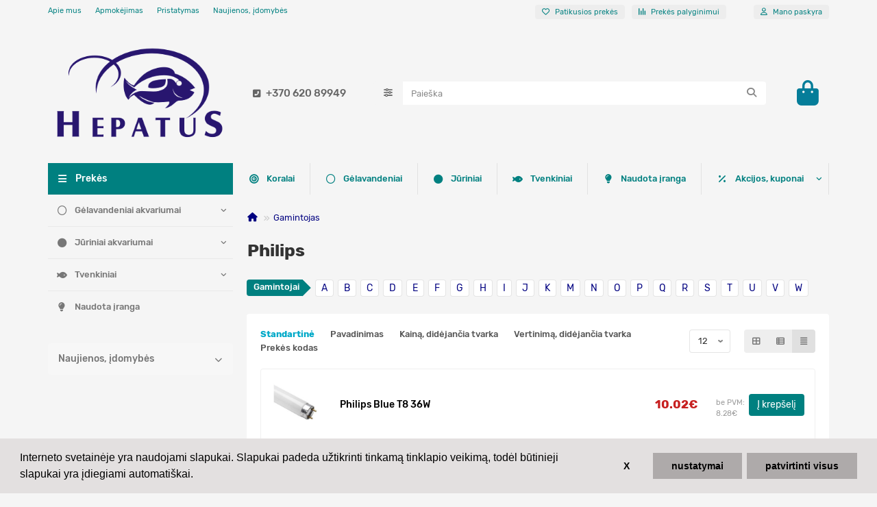

--- FILE ---
content_type: text/html; charset=utf-8
request_url: https://hepatus-shop.lt/philips
body_size: 17449
content:
<!DOCTYPE html>
<html dir="ltr" lang="lt">
<head>
<title>Philips</title>
<meta charset="UTF-8">
<meta name="viewport" content="width=device-width, initial-scale=1, maximum-scale=1, viewport-fit=cover">
<meta http-equiv="X-UA-Compatible" content="IE=edge">
<base href="https://hepatus-shop.lt/">
<meta property="og:title" content="Philips">
<meta property="og:type" content="website">
<meta property="og:image" content="https://hepatus-shop.lt/image/cache/catalog/img/hepatus_logo-192x192.png">
<meta property="og:site_name" content="Hepatus-Shop internetinė parduotuvė">
<meta name="theme-color" content="#008080">
<meta name="msapplication-navbutton-color" content="#008080" />
<meta name="format-detection" content="telephone=no">
<meta name="format-detection" content="date=no">
<meta name="format-detection" content="address=no">
<meta name="format-detection" content="email=no">
<link href="https://hepatus-shop.lt/philips" rel="canonical">
<link href="https://hepatus-shop.lt/image/catalog/icones/hep_ico.png" rel="icon">
	<link href="catalog/view/theme/unishop2/fonts/rubik/rubik-regular.woff2" rel="preload" as="font" type="font/woff2" crossorigin>
	<link href="catalog/view/theme/unishop2/fonts/rubik/rubik-medium.woff2" rel="preload" as="font" type="font/woff2" crossorigin>
	<link href="catalog/view/theme/unishop2/fonts/rubik/rubik-bold.woff2" rel="preload" as="font" type="font/woff2" crossorigin>
	
	<link href="catalog/view/theme/unishop2/stylesheet/bootstrap.min.css" rel="stylesheet" media="screen">
	
	<link href="catalog/view/theme/unishop2/stylesheet/rubik.css" rel="stylesheet" media="screen">
	
	<link href="catalog/view/theme/unishop2/stylesheet/stylesheet.css?v=3.0.3.0" rel="stylesheet" media="screen">
	
	<link href="catalog/view/theme/unishop2/stylesheet/generated.0.css?v=1767704297587" rel="stylesheet" media="screen">
	
	<link href="catalog/view/theme/unishop2/stylesheet/font-awesome.min.css" rel="stylesheet" media="screen">
	
	<link href="catalog/view/theme/unishop2/stylesheet/animate.css" rel="stylesheet" media="screen">
	
	<link href="catalog/view/theme/unishop2/stylesheet/manufacturer.css" rel="stylesheet" media="screen">
	
	<link href="catalog/view/theme/unishop2/stylesheet/flycontacts.css" rel="stylesheet" media="screen">
	
	<link href="catalog/view/theme/unishop2/stylesheet/notification.css" rel="stylesheet" media="screen">
<script>const items_on_mobile = '2', module_on_mobile = 'grid', default_view = 'grid', default_mobile_view = 'grid';</script>
	
	<script src="catalog/view/theme/unishop2/js/jquery-3.7.0.min.js"></script>
	
	<script src="catalog/view/theme/unishop2/js/bootstrap.min.js"></script>
	
	<script src="catalog/view/theme/unishop2/js/common.js"></script>
	
	<script src="catalog/view/theme/unishop2/js/menu-aim.min.js"></script>
	
	<script src="catalog/view/theme/unishop2/js/owl.carousel.min.js"></script>
	
	<script src="catalog/view/theme/unishop2/js/addit-img.js"></script>
	
	<script src="catalog/view/theme/unishop2/js/user-request.js"></script>
	
	<script src="catalog/view/theme/unishop2/js/live-price.js"></script>
	
	<script src="catalog/view/theme/unishop2/js/showmore.js"></script>
	<!-- Google tag (gtag.js) -->
<script async src="https://www.googletagmanager.com/gtag/js?id=G-HLF5MH02V7"></script>
<script>
  window.dataLayer = window.dataLayer || [];
  function gtag(){dataLayer.push(arguments);}
  gtag('js', new Date());

  gtag('config', 'G-HLF5MH02V7');
</script><script>gtag('consent', 'default', { 'ad_storage': 'denied', 'analytics_storage': 'denied'});</script>
<style>@media (min-width:992px) {header .menu1 .menu__collapse {display:block !important}}</style>
<noscript><style>.uni-module__wrapper{opacity:1}</style></noscript>
<link href="catalog/view/javascript/mpgdpr/cookieconsent/cookieconsent.min.css" rel="stylesheet">
<script type="text/javascript" src="catalog/view/javascript/mpgdpr/cookieconsent/cookieconsent.js"></script>
<!-- /*start gdpr 28-07-2018*/ -->
<!-- /*mpgdpr starts*/ -->

<script type="text/javascript">
	$(document).ready(function() {
		// remove cookie using js
		/*cookieconsent_status, mpcookie_preferencesdisable*/
		if (typeof Journal != 'undefined' && Journal.isPopup) { return; }
		$.get('index.php?route=extension/mpgdpr/preferenceshtml/getPreferencesHtml', function(json) {
			if (json) {
				$('body').append(json);
				mpgdpr.handle_cookie();
				mpgdpr.maintainance_cookies();
				mpgdpr.cookieconsent();
				setTimeout(function() {
					//console.log(mpgdpr.instance)
				},500);
			}
		});
	});
</script>
<!-- /*mpgdpr ends*/ -->
<!-- /*end gdpr 28-07-2018*/ -->
</head>
<body>
	<header>
						<div id="top" class="top-menu ">
			<div class="container">
				<div class="top-menu__links">
											<div class="top-links btn-group">
							<button class="top-menu__btn dropdown-toggle" aria-label="dropdown" data-toggle="dropdown"><i class="fas fa-bars"></i></button>
							<ul class="top-links__ul dropdown-menu dropdown-menu-left">
																	<li class="top-links__li"><a class="top-links__a" href="/apie" title="Apie mus">Apie mus</a></li>
																	<li class="top-links__li"><a class="top-links__a" href="/apmokejimas" title="Apmokėjimas">Apmokėjimas</a></li>
																	<li class="top-links__li"><a class="top-links__a" href="/pristatymas" title="Pristatymas">Pristatymas</a></li>
																	<li class="top-links__li"><a class="top-links__a" href="/naujienos" title="Naujienos, įdomybės">Naujienos, įdomybės</a></li>
															</ul>
						</div>
									</div>
				<div class="top-menu__buttons">
											<div class="top-menu__wishlist status-1" data-products="">
							<div class="btn-group">
								<button class="top-menu__btn top-menu__wishlist-btn uni-href" title="Patikusios prekės" data-href="https://hepatus-shop.lt/index.php?route=account/wishlist"><i class="far fa-heart"></i><span class="top-menu__btn-text">Patikusios prekės</span><span class="top-menu__wishlist-total uni-badge hidden">0</span></button>
							</div>
						</div>
																<div class="top-menu__compare status-1" data-products="">
							<div class="btn-group">
								<button class="top-menu__btn top-menu__compare-btn uni-href" title="Prekės palyginimui" data-href="https://hepatus-shop.lt/index.php?route=product/compare"><i class="top-menu__compare-icon fas fa-align-right"></i><span class="top-menu__btn-text">Prekės palyginimui</span><span class="top-menu__compare-total uni-badge hidden">0</span></button>
							</div>
						</div>
										 
					
					<div class="top-menu__account status-1 ">
						<div id="account" class="btn-group">
							<button class="top-menu__btn dropdown-toggle" title="Mano paskyra" data-toggle="dropdown"><i class="far fa-user"></i><span class="top-menu__btn-text">Mano paskyra</span></button>
							<ul class="dropdown-menu dropdown-menu-right">
																	<li><a href="https://hepatus-shop.lt/index.php?route=account/login" ><i class="fas fa-fw fa-sign-in-alt"></i>Prisijungti</a></li>
									<li><a href="https://hepatus-shop.lt/index.php?route=extension/module/uni_login_register/page" ><i class="fas fa-fw fa-user-plus"></i>Registruotis</a></li>
															</ul>
						</div>
					</div>
				</div>
			</div>
		</div>
		<div class="container">
			<div class="header-block">
				<div class="header-block__item header-block__item-logo col-sm-6 col-md-3 col-lg-3 col-xxl-4">
					<div id="logo" class="header-logo">
																					<a href="https://hepatus-shop.lt/index.php?route=common/home"><img src="https://hepatus-shop.lt/image/catalog/img/hepatus_logo.png" title="Hepatus-Shop internetinė parduotuvė" alt="Hepatus-Shop internetinė parduotuvė" width="350" height="200" class="header-logo__img img-responsive"></a>
																		</div>
				</div>
								<div id="search" class="header-block__item header-block__item-search order-2 hidden-xs hidden-sm">
					<div class="header-search">
	<div class="header-search__form">
					<div class="header-search__category cat-id">
				<button type="button" class="header-search__category-btn btn dropdown-toggle" title="Paieška kategorijose" data-toggle="dropdown"><i class="header-search__category-icon fas fa-sliders"></i><span class="header-search__category-span"></span></button>
				<input type="hidden" name="filter_category_id" value="">
				<ul class="dropdown-menu">
					<li class="header-search__category-li" data-title="Paieška kategorijose" data-id=""><a href="#" onclick="return false;">Visur</a></li>
											<li class="header-search__category-li" data-title="Gėlavandeniai akvariumai" data-id="34"><a href="#" onclick="return false;">Gėlavandeniai akvariumai</a></li>
											<li class="header-search__category-li" data-title="Jūriniai akvariumai" data-id="25"><a href="#" onclick="return false;">Jūriniai akvariumai</a></li>
											<li class="header-search__category-li" data-title="Tvenkiniai" data-id="105"><a href="#" onclick="return false;">Tvenkiniai</a></li>
											<li class="header-search__category-li" data-title="Naudota įranga" data-id="125"><a href="#" onclick="return false;">Naudota įranga</a></li>
									</ul>
			</div>
				<input type="text" name="search" value="" placeholder="Paieška" aria-label="Search" autocomplete="off" class="header-search__input  form-control">
		<button type="button" class="search-btn-clear ">&times;</button>
		<button type="button" class="header-search__btn search-btn" title="Paieška"><i class="fa fa-search"></i></button>
	</div>
	<div class="live-search" style="display:none"><ul class="live-search__ul"><li class="loading"></li></ul></div>
</div>
				</div>
				<div class="header-block__item header-block__item-telephone order-1">
					<div class="header-phones ">
						<a class="header-phones__main " href="tel:+37062089949" target="_blank" title="+370 620 89949">
																								<div class="header-phones__main-img-i"><i class="fas fa-phone-square-alt"></i></div>
																+370 620 89949
													</a>
																							</div>
				</div>
																<div class="header-block__item header-block__item-cart"><div id="cart" class="header-cart" title="Krepšelis">
										<div class="header-cart__btn dropdown-toggle" onclick="location='https://hepatus-shop.lt/unicheckout/'">
		<i class="header-cart__icon fa fa-shopping-bag"></i>
		<span id="cart-total" class="header-cart__total-items hidden">0</span>
	</div>
	<div class="header-cart__dropdown">
					<div class="header-cart__empty"><i class="header-cart__icon-empty fas fa-shopping-bag"></i>Nėra prekių!</div>
			</div>
</div>
<div class="header-block__item-caption">Krepšelis</div></div>
			</div>
		</div>
		<div class="container">
			<div class="row">
														<div class="main-menu set-before">
	<div class="menu-wrapper col-md-3 col-lg-3 col-xxl-4">
		<nav id="menu" class="menu  menu1 ">
			<div class="menu__header">
				<i class="menu__header-icon fa fa-fw fa-bars hidden-xs hidden-sm"></i>
				<span class="menu__header-title">Prekės</span>
				<i class="menu-close menu__header-icon fas fa-times visible-xs visible-sm"></i>
			</div>
			<ul class="menu__collapse main-menu__collapse">
									<li class="menu__level-1-li has-children">
						<a class="menu__level-1-a " href="https://hepatus-shop.lt/gelavandeniai/">
																								<i class="menu__level-1-icon far fa-circle fa-fw"></i>
																						Gėlavandeniai akvariumai
						</a>
																																										<i class="menu__chevron menu__chevron-level-1 fas fa-chevron-down"></i>
							<div class="menu__level-2  column-4">
								
																	<div class="menu__level-2-ul   col-md-3">
																				<a class="menu__level-2-a " href="https://hepatus-shop.lt/gelavandeniai/maistas/">Maistas</a>
																													</div>
																	<div class="menu__level-2-ul has-children  col-md-3">
																				<a class="menu__level-2-a has-children" href="https://hepatus-shop.lt/gelavandeniai/apsvietimas/">Apšvietimas</a>
																					<i class="menu__chevron menu__chevron-level-2 fas fa-chevron-down"></i>
											<div class="menu__level-3">
												<ul class="menu__level-3-ul">
																											<li class="menu__level-3-li"><a class="menu__level-3-a" href="https://hepatus-shop.lt/gelavandeniai/apsvietimas/sviestuvai-akva/">Šviestuvai</a></li>
																											<li class="menu__level-3-li"><a class="menu__level-3-a" href="https://hepatus-shop.lt/gelavandeniai/apsvietimas/lempos/">Lempos, LED</a></li>
																											<li class="menu__level-3-li"><a class="menu__level-3-a" href="https://hepatus-shop.lt/gelavandeniai/apsvietimas/reflektoriai/">Atšvaitai (reflektoriai)</a></li>
																											<li class="menu__level-3-li"><a class="menu__level-3-a" href="https://hepatus-shop.lt/gelavandeniai/apsvietimas/instaliacija/">Instaliacija</a></li>
																																						</ul>
											</div>
																													</div>
																	<div class="menu__level-2-ul has-children  col-md-3">
																				<a class="menu__level-2-a has-children" href="https://hepatus-shop.lt/gelavandeniai/filtravimas/">Filtravimas</a>
																					<i class="menu__chevron menu__chevron-level-2 fas fa-chevron-down"></i>
											<div class="menu__level-3">
												<ul class="menu__level-3-ul">
																											<li class="menu__level-3-li"><a class="menu__level-3-a" href="https://hepatus-shop.lt/gelavandeniai/filtravimas/isoriniai-filtrai/">Išoriniai filtrai</a></li>
																											<li class="menu__level-3-li"><a class="menu__level-3-a" href="https://hepatus-shop.lt/gelavandeniai/filtravimas/vidiniai-filtrai-akva/">Vidiniai filtrai</a></li>
																											<li class="menu__level-3-li"><a class="menu__level-3-a" href="https://hepatus-shop.lt/gelavandeniai/filtravimas/pakabinami-filtrai-akva/">Pakabinami filtrai</a></li>
																											<li class="menu__level-3-li"><a class="menu__level-3-a" href="https://hepatus-shop.lt/gelavandeniai/filtravimas/universalus-filtrai-akva/">Universalus filtrai</a></li>
																											<li class="menu__level-3-li"><a class="menu__level-3-a" href="https://hepatus-shop.lt/gelavandeniai/filtravimas/uv-filtrai-akva/">UV filtrai</a></li>
																											<li class="menu__level-3-li"><a class="menu__level-3-a" href="https://hepatus-shop.lt/gelavandeniai/filtravimas/ro-filtrai/">RO filtrai</a></li>
																											<li class="menu__level-3-li"><a class="menu__level-3-a" href="https://hepatus-shop.lt/gelavandeniai/filtravimas/uzpildai-kempines/">Užpildai, kempinės</a></li>
																											<li class="menu__level-3-li"><a class="menu__level-3-a" href="https://hepatus-shop.lt/gelavandeniai/filtravimas/filtru-atsargines-dalys/">Atsarginės dalys</a></li>
																																						</ul>
											</div>
																													</div>
																	<div class="menu__level-2-ul   col-md-3">
																				<a class="menu__level-2-a " href="https://hepatus-shop.lt/gelavandeniai/oro-sistema/">Oro sistema</a>
																													</div>
																	<div class="menu__level-2-ul   col-md-3">
																				<a class="menu__level-2-a " href="https://hepatus-shop.lt/gelavandeniai/co2-iranga/">CO2 įranga</a>
																													</div>
																	<div class="menu__level-2-ul   col-md-3">
																				<a class="menu__level-2-a " href="https://hepatus-shop.lt/gelavandeniai/sildymas/">Šildymas, šaldymas</a>
																													</div>
																	<div class="menu__level-2-ul has-children  col-md-3">
																				<a class="menu__level-2-a has-children" href="https://hepatus-shop.lt/gelavandeniai/vandens-pompos/">Vandens pompos</a>
																					<i class="menu__chevron menu__chevron-level-2 fas fa-chevron-down"></i>
											<div class="menu__level-3">
												<ul class="menu__level-3-ul">
																											<li class="menu__level-3-li"><a class="menu__level-3-a" href="https://hepatus-shop.lt/gelavandeniai/vandens-pompos/cirkuliacines-pompos/">Cirkuliacinės pompos</a></li>
																											<li class="menu__level-3-li"><a class="menu__level-3-a" href="https://hepatus-shop.lt/gelavandeniai/vandens-pompos/dozavimo-pompos-akva/">Dozavimo pompos</a></li>
																											<li class="menu__level-3-li"><a class="menu__level-3-a" href="https://hepatus-shop.lt/gelavandeniai/vandens-pompos/pompu-dalys-akva/">Pompų dalys</a></li>
																																						</ul>
											</div>
																													</div>
																	<div class="menu__level-2-ul has-children  col-md-3">
																				<a class="menu__level-2-a has-children" href="https://hepatus-shop.lt/gelavandeniai/vandens-prieziura/">Vandens priežiūra</a>
																					<i class="menu__chevron menu__chevron-level-2 fas fa-chevron-down"></i>
											<div class="menu__level-3">
												<ul class="menu__level-3-ul">
																											<li class="menu__level-3-li"><a class="menu__level-3-a" href="https://hepatus-shop.lt/gelavandeniai/vandens-prieziura/bakterijos/">Bakterijos</a></li>
																											<li class="menu__level-3-li"><a class="menu__level-3-a" href="https://hepatus-shop.lt/gelavandeniai/vandens-prieziura/modifikatoriai/">Modifikatoriai</a></li>
																																						</ul>
											</div>
																													</div>
																	<div class="menu__level-2-ul   col-md-3">
																				<a class="menu__level-2-a " href="https://hepatus-shop.lt/gelavandeniai/sveikata/">Sveikata</a>
																													</div>
																	<div class="menu__level-2-ul   col-md-3">
																				<a class="menu__level-2-a " href="https://hepatus-shop.lt/gelavandeniai/tr%C4%85%C5%A1os/">Trąšos</a>
																													</div>
																	<div class="menu__level-2-ul has-children  col-md-3">
																				<a class="menu__level-2-a has-children" href="https://hepatus-shop.lt/gelavandeniai/matavimas-ir-kontrol%C4%97/">Matavimas ir kontrolė</a>
																					<i class="menu__chevron menu__chevron-level-2 fas fa-chevron-down"></i>
											<div class="menu__level-3">
												<ul class="menu__level-3-ul">
																											<li class="menu__level-3-li"><a class="menu__level-3-a" href="https://hepatus-shop.lt/gelavandeniai/matavimas-ir-kontrol%C4%97/kontroleriai-akva/">Kontroleriai</a></li>
																											<li class="menu__level-3-li"><a class="menu__level-3-a" href="https://hepatus-shop.lt/gelavandeniai/matavimas-ir-kontrol%C4%97/vandens-testai-akva/">Vandens testai</a></li>
																											<li class="menu__level-3-li"><a class="menu__level-3-a" href="https://hepatus-shop.lt/gelavandeniai/matavimas-ir-kontrol%C4%97/termometrai/">Termometrai, matuokliai</a></li>
																											<li class="menu__level-3-li"><a class="menu__level-3-a" href="https://hepatus-shop.lt/gelavandeniai/matavimas-ir-kontrol%C4%97/matavimo-priedai/">Priedai</a></li>
																																						</ul>
											</div>
																													</div>
																	<div class="menu__level-2-ul has-children  col-md-3">
																				<a class="menu__level-2-a has-children" href="https://hepatus-shop.lt/gelavandeniai/irankiai-aksesuarai/">Įrankiai, aksesuarai</a>
																					<i class="menu__chevron menu__chevron-level-2 fas fa-chevron-down"></i>
											<div class="menu__level-3">
												<ul class="menu__level-3-ul">
																											<li class="menu__level-3-li"><a class="menu__level-3-a" href="https://hepatus-shop.lt/gelavandeniai/irankiai-aksesuarai/maitinimo-irankiai/">Maitinimo įrankiai</a></li>
																											<li class="menu__level-3-li"><a class="menu__level-3-a" href="https://hepatus-shop.lt/gelavandeniai/irankiai-aksesuarai/valymo-irankiai/">Valymo įrankiai</a></li>
																											<li class="menu__level-3-li"><a class="menu__level-3-a" href="https://hepatus-shop.lt/gelavandeniai/irankiai-aksesuarai/zirkles/">Žirklės, žnyplės</a></li>
																											<li class="menu__level-3-li"><a class="menu__level-3-a" href="https://hepatus-shop.lt/gelavandeniai/irankiai-aksesuarai/aksesuarai/">Aksesuarai, instaliavimas</a></li>
																																						</ul>
											</div>
																													</div>
																	<div class="menu__level-2-ul   col-md-3">
																				<a class="menu__level-2-a " href="https://hepatus-shop.lt/gelavandeniai/pvc-sistemos-akva/">PVC sistemos</a>
																													</div>
																	<div class="menu__level-2-ul has-children  col-md-3">
																				<a class="menu__level-2-a has-children" href="https://hepatus-shop.lt/gelavandeniai/dekoracijos-gruntas/">Dekoracijos, gruntas</a>
																					<i class="menu__chevron menu__chevron-level-2 fas fa-chevron-down"></i>
											<div class="menu__level-3">
												<ul class="menu__level-3-ul">
																											<li class="menu__level-3-li"><a class="menu__level-3-a" href="https://hepatus-shop.lt/gelavandeniai/dekoracijos-gruntas/akmenys-akvariumui/">Akmenys</a></li>
																											<li class="menu__level-3-li"><a class="menu__level-3-a" href="https://hepatus-shop.lt/gelavandeniai/dekoracijos-gruntas/gruntas/">Gruntas</a></li>
																											<li class="menu__level-3-li"><a class="menu__level-3-a" href="https://hepatus-shop.lt/gelavandeniai/dekoracijos-gruntas/sakos/">Šakos</a></li>
																											<li class="menu__level-3-li"><a class="menu__level-3-a" href="https://hepatus-shop.lt/gelavandeniai/dekoracijos-gruntas/substratai/">Substratai, pogruntis</a></li>
																																						</ul>
											</div>
																													</div>
																	<div class="menu__level-2-ul   col-md-3">
																				<a class="menu__level-2-a " href="https://hepatus-shop.lt/gelavandeniai/zuvys-augalai/">Žuvys, augalai</a>
																													</div>
																							</div>
											</li>
									<li class="menu__level-1-li has-children">
						<a class="menu__level-1-a " href="https://hepatus-shop.lt/juriniai/">
																								<i class="menu__level-1-icon fa fa-circle fa-fw"></i>
																						Jūriniai akvariumai
						</a>
																																										<i class="menu__chevron menu__chevron-level-1 fas fa-chevron-down"></i>
							<div class="menu__level-2  column-4">
								
																	<div class="menu__level-2-ul   col-md-3">
																				<a class="menu__level-2-a " href="https://hepatus-shop.lt/juriniai/juriniai-akvariumai-komplektai/">Akvariumai, komplektai</a>
																													</div>
																	<div class="menu__level-2-ul has-children  col-md-3">
																				<a class="menu__level-2-a has-children" href="https://hepatus-shop.lt/juriniai/maistas-jurinis/">Maistas</a>
																					<i class="menu__chevron menu__chevron-level-2 fas fa-chevron-down"></i>
											<div class="menu__level-3">
												<ul class="menu__level-3-ul">
																											<li class="menu__level-3-li"><a class="menu__level-3-a" href="https://hepatus-shop.lt/juriniai/maistas-jurinis/maistas-koralams/">Maistas koralams</a></li>
																											<li class="menu__level-3-li"><a class="menu__level-3-a" href="https://hepatus-shop.lt/juriniai/maistas-jurinis/maistas-zuvims/">Maistas žuvims</a></li>
																																						</ul>
											</div>
																													</div>
																	<div class="menu__level-2-ul has-children  col-md-3">
																				<a class="menu__level-2-a has-children" href="https://hepatus-shop.lt/juriniai/filtravimas-j/">Filtravimas</a>
																					<i class="menu__chevron menu__chevron-level-2 fas fa-chevron-down"></i>
											<div class="menu__level-3">
												<ul class="menu__level-3-ul">
																											<li class="menu__level-3-li"><a class="menu__level-3-a" href="https://hepatus-shop.lt/juriniai/filtravimas-j/atsargin%C4%97s-dalys/">Atsarginės dalys</a></li>
																											<li class="menu__level-3-li"><a class="menu__level-3-a" href="https://hepatus-shop.lt/juriniai/filtravimas-j/i%C5%A1putotojai/">Išputotojai</a></li>
																											<li class="menu__level-3-li"><a class="menu__level-3-a" href="https://hepatus-shop.lt/juriniai/filtravimas-j/pakabinami-filtrai/">Pakabinami filtrai</a></li>
																											<li class="menu__level-3-li"><a class="menu__level-3-a" href="https://hepatus-shop.lt/juriniai/filtravimas-j/ro-filtrai-j/">RO filtrai</a></li>
																											<li class="menu__level-3-li"><a class="menu__level-3-a" href="https://hepatus-shop.lt/juriniai/filtravimas-j/universalus-filtrai/">Universalus filtrai</a></li>
																											<li class="menu__level-3-li"><a class="menu__level-3-a" href="https://hepatus-shop.lt/juriniai/filtravimas-j/uv-filtrai/">UV filtrai</a></li>
																											<li class="menu__level-3-li"><a class="menu__level-3-a" href="https://hepatus-shop.lt/juriniai/filtravimas-j/uzpildai-kempines-j/">Užpildai, kempinės</a></li>
																											<li class="menu__level-3-li"><a class="menu__level-3-a" href="https://hepatus-shop.lt/juriniai/filtravimas-j/vidiniai-filtrai/">Vidiniai filtrai</a></li>
																																						</ul>
											</div>
																													</div>
																	<div class="menu__level-2-ul has-children  col-md-3">
																				<a class="menu__level-2-a has-children" href="https://hepatus-shop.lt/juriniai/apsvietimas-j/">Apšvietimas</a>
																					<i class="menu__chevron menu__chevron-level-2 fas fa-chevron-down"></i>
											<div class="menu__level-3">
												<ul class="menu__level-3-ul">
																											<li class="menu__level-3-li"><a class="menu__level-3-a" href="https://hepatus-shop.lt/index.php?route=product/category&amp;path=25_61_84">Atšvaitai (reflektoriai)</a></li>
																											<li class="menu__level-3-li"><a class="menu__level-3-a" href="https://hepatus-shop.lt/juriniai/apsvietimas-j/instaliacija-j/">Instaliacija</a></li>
																											<li class="menu__level-3-li"><a class="menu__level-3-a" href="https://hepatus-shop.lt/juriniai/apsvietimas-j/lempos-led/">Lempos, LED</a></li>
																											<li class="menu__level-3-li"><a class="menu__level-3-a" href="https://hepatus-shop.lt/juriniai/apsvietimas-j/%C5%A1viestuvai/">Šviestuvai</a></li>
																																						</ul>
											</div>
																													</div>
																	<div class="menu__level-2-ul   col-md-3">
																				<a class="menu__level-2-a " href="https://hepatus-shop.lt/juriniai/bangu-iranga-wavebox/">Bangų įranga Wavebox</a>
																													</div>
																	<div class="menu__level-2-ul   col-md-3">
																				<a class="menu__level-2-a " href="https://hepatus-shop.lt/juriniai/co2-iranga-j/">CO2 įranga</a>
																													</div>
																	<div class="menu__level-2-ul has-children  col-md-3">
																				<a class="menu__level-2-a has-children" href="https://hepatus-shop.lt/juriniai/irankiai/">Įrankiai, aksesuarai</a>
																					<i class="menu__chevron menu__chevron-level-2 fas fa-chevron-down"></i>
											<div class="menu__level-3">
												<ul class="menu__level-3-ul">
																											<li class="menu__level-3-li"><a class="menu__level-3-a" href="https://hepatus-shop.lt/juriniai/irankiai/klijai-koralams/">Klijai koralams</a></li>
																											<li class="menu__level-3-li"><a class="menu__level-3-a" href="https://hepatus-shop.lt/juriniai/irankiai/maitinimo-irankiai-j/">Maitinimo įrankiai</a></li>
																											<li class="menu__level-3-li"><a class="menu__level-3-a" href="https://hepatus-shop.lt/juriniai/irankiai/valymo-irankiai-j/">Valymo įrankiai</a></li>
																											<li class="menu__level-3-li"><a class="menu__level-3-a" href="https://hepatus-shop.lt/juriniai/irankiai/znyples/">Žirklės, žnyplės</a></li>
																											<li class="menu__level-3-li"><a class="menu__level-3-a" href="https://hepatus-shop.lt/juriniai/irankiai/aksesuarai-j/">Aksesuarai, instaliavimas</a></li>
																																						</ul>
											</div>
																													</div>
																	<div class="menu__level-2-ul   col-md-3">
																				<a class="menu__level-2-a " href="https://hepatus-shop.lt/juriniai/kalcio-%C4%AFranga/">Kalcio įranga</a>
																													</div>
																	<div class="menu__level-2-ul has-children  col-md-3">
																				<a class="menu__level-2-a has-children" href="https://hepatus-shop.lt/juriniai/matavimas-kontrole/">Matavimas ir kontrolė</a>
																					<i class="menu__chevron menu__chevron-level-2 fas fa-chevron-down"></i>
											<div class="menu__level-3">
												<ul class="menu__level-3-ul">
																											<li class="menu__level-3-li"><a class="menu__level-3-a" href="https://hepatus-shop.lt/juriniai/matavimas-kontrole/">Kontroleriai</a></li>
																											<li class="menu__level-3-li"><a class="menu__level-3-a" href="https://hepatus-shop.lt/juriniai/matavimas-kontrole/priedai/">Priedai</a></li>
																											<li class="menu__level-3-li"><a class="menu__level-3-a" href="https://hepatus-shop.lt/juriniai/matavimas-kontrole/termometrai-matuokliai/">Termometrai, matuokliai</a></li>
																											<li class="menu__level-3-li"><a class="menu__level-3-a" href="https://hepatus-shop.lt/juriniai/matavimas-kontrole/vandens-testai/">Vandens testai</a></li>
																																						</ul>
											</div>
																													</div>
																	<div class="menu__level-2-ul   col-md-3">
																				<a class="menu__level-2-a " href="https://hepatus-shop.lt/juriniai/oro-sistema-j/">Oro sistema</a>
																													</div>
																	<div class="menu__level-2-ul   col-md-3">
																				<a class="menu__level-2-a " href="https://hepatus-shop.lt/juriniai/sildymas-saldymas/">Šildymas, šaldymas</a>
																													</div>
																	<div class="menu__level-2-ul has-children  col-md-3">
																				<a class="menu__level-2-a has-children" href="https://hepatus-shop.lt/juriniai/vandens-chemija-druskos/">Vandens chemija, druskos</a>
																					<i class="menu__chevron menu__chevron-level-2 fas fa-chevron-down"></i>
											<div class="menu__level-3">
												<ul class="menu__level-3-ul">
																											<li class="menu__level-3-li"><a class="menu__level-3-a" href="https://hepatus-shop.lt/juriniai/vandens-chemija-druskos/bakterijos-sea/">Bakterijos</a></li>
																											<li class="menu__level-3-li"><a class="menu__level-3-a" href="https://hepatus-shop.lt/juriniai/vandens-chemija-druskos/balling/">Balling metodas</a></li>
																											<li class="menu__level-3-li"><a class="menu__level-3-a" href="https://hepatus-shop.lt/juriniai/vandens-chemija-druskos/druskos/">Druskos</a></li>
																											<li class="menu__level-3-li"><a class="menu__level-3-a" href="https://hepatus-shop.lt/juriniai/vandens-chemija-druskos/papildai/">Papildai</a></li>
																											<li class="menu__level-3-li"><a class="menu__level-3-a" href="https://hepatus-shop.lt/juriniai/vandens-chemija-druskos/vandens-chemija/">Vandens chemija</a></li>
																																						</ul>
											</div>
																													</div>
																	<div class="menu__level-2-ul has-children  col-md-3">
																				<a class="menu__level-2-a has-children" href="https://hepatus-shop.lt/juriniai/vandens-pompos-j/">Vandens pompos</a>
																					<i class="menu__chevron menu__chevron-level-2 fas fa-chevron-down"></i>
											<div class="menu__level-3">
												<ul class="menu__level-3-ul">
																											<li class="menu__level-3-li"><a class="menu__level-3-a" href="https://hepatus-shop.lt/juriniai/vandens-pompos-j/cirkuliacines-pompos-j/">Cirkuliacinės pompos</a></li>
																											<li class="menu__level-3-li"><a class="menu__level-3-a" href="https://hepatus-shop.lt/juriniai/vandens-pompos-j/dozavimo-pompos/">Dozavimo pompos</a></li>
																											<li class="menu__level-3-li"><a class="menu__level-3-a" href="https://hepatus-shop.lt/juriniai/vandens-pompos-j/pomp%C5%B3-dalys/">Pompų dalys</a></li>
																											<li class="menu__level-3-li"><a class="menu__level-3-a" href="https://hepatus-shop.lt/juriniai/vandens-pompos-j/srovin%C4%97s-pompos/">Srovinės pompos</a></li>
																																						</ul>
											</div>
																													</div>
																	<div class="menu__level-2-ul   col-md-3">
																				<a class="menu__level-2-a " href="https://hepatus-shop.lt/juriniai/vitaminai-vaistai/">Sveikata</a>
																													</div>
																	<div class="menu__level-2-ul has-children  col-md-3">
																				<a class="menu__level-2-a has-children" href="https://hepatus-shop.lt/juriniai/zuvys-koralai-bestuburiai/">Žuvys, koralai, bestuburiai</a>
																					<i class="menu__chevron menu__chevron-level-2 fas fa-chevron-down"></i>
											<div class="menu__level-3">
												<ul class="menu__level-3-ul">
																											<li class="menu__level-3-li"><a class="menu__level-3-a" href="https://hepatus-shop.lt/juriniai/zuvys-koralai-bestuburiai/bestuburiai/">Bestuburiai</a></li>
																											<li class="menu__level-3-li"><a class="menu__level-3-a" href="https://hepatus-shop.lt/juriniai/zuvys-koralai-bestuburiai/koralai/">Koralai</a></li>
																											<li class="menu__level-3-li"><a class="menu__level-3-a" href="https://hepatus-shop.lt/juriniai/zuvys-koralai-bestuburiai/%C5%BEuvys/">Žuvys</a></li>
																																						</ul>
											</div>
																													</div>
																	<div class="menu__level-2-ul   col-md-3">
																				<a class="menu__level-2-a " href="https://hepatus-shop.lt/juriniai/akmenys/">Akmenys, gruntas</a>
																													</div>
																	<div class="menu__level-2-ul   col-md-3">
																				<a class="menu__level-2-a " href="https://hepatus-shop.lt/juriniai/pvc-sistemos/">PVC sistemos</a>
																													</div>
																							</div>
											</li>
									<li class="menu__level-1-li has-children">
						<a class="menu__level-1-a " href="https://hepatus-shop.lt/tvenkiniai/">
																								<i class="menu__level-1-icon fas fa-fish fa-fw"></i>
																						Tvenkiniai
						</a>
																																										<i class="menu__chevron menu__chevron-level-1 fas fa-chevron-down"></i>
							<div class="menu__level-2  column-1">
								
																	<div class="menu__level-2-ul   col-md-12">
																				<a class="menu__level-2-a " href="https://hepatus-shop.lt/tvenkiniai/maistas-tvenkiniai/">Maistas</a>
																													</div>
																	<div class="menu__level-2-ul   col-md-12">
																				<a class="menu__level-2-a " href="https://hepatus-shop.lt/tvenkiniai/filtravimas-t/">Filtravimas</a>
																													</div>
																	<div class="menu__level-2-ul   col-md-12">
																				<a class="menu__level-2-a " href="https://hepatus-shop.lt/tvenkiniai/oro-sistema-t/">Oro sistema</a>
																													</div>
																	<div class="menu__level-2-ul   col-md-12">
																				<a class="menu__level-2-a " href="https://hepatus-shop.lt/tvenkiniai/tvenkiniu-iranga/">Kita įranga ir įrankiai</a>
																													</div>
																	<div class="menu__level-2-ul   col-md-12">
																				<a class="menu__level-2-a " href="https://hepatus-shop.lt/tvenkiniai/zuvys-tvenkiniai/">Žuvys</a>
																													</div>
																							</div>
											</li>
									<li class="menu__level-1-li ">
						<a class="menu__level-1-a " href="https://hepatus-shop.lt/naudota-iranga/">
																								<i class="menu__level-1-icon fa fa-lightbulb fa-fw"></i>
																						Naudota įranga
						</a>
											</li>
							</ul>
		</nav>
	</div>
	<button class="menu-open btn visible-xs visible-sm">
		<i class="menu-open__icon fas fa-bars fa-fw"></i>
		<span class="menu-open__title show-on-mobile">Prekės</span>
	</button>
			<div class="col-xs-12 col-md-9 col-lg-9 col-xxl-16 hidden-xs hidden-sm">
			<nav id="menu2" class="menu menu2 menu-right  ">
				<ul class="menu__collapse">
											<li class="menu__level-1-li ">
							<a class="menu__level-1-a " href="/koralai"><i class="menu__level-1-icon fa fa-bullseye fa-fw"></i>								Koralai
							</a>
													</li>
											<li class="menu__level-1-li ">
							<a class="menu__level-1-a " href="/gelavandeniai"><i class="menu__level-1-icon far fa-circle fa-fw"></i>								Gėlavandeniai
							</a>
													</li>
											<li class="menu__level-1-li ">
							<a class="menu__level-1-a " href="/juriniai"><i class="menu__level-1-icon fa fa-circle fa-fw"></i>								Jūriniai
							</a>
													</li>
											<li class="menu__level-1-li ">
							<a class="menu__level-1-a " href="/tvenkiniai"><i class="menu__level-1-icon fas fa-fish fa-fw"></i>								Tvenkiniai
							</a>
													</li>
											<li class="menu__level-1-li ">
							<a class="menu__level-1-a " href="/naudota-iranga/"><i class="menu__level-1-icon fa fa-lightbulb fa-fw"></i>								Naudota įranga
							</a>
													</li>
											<li class="menu__level-1-li has-children">
							<a class="menu__level-1-a " href="/akcijos"><i class="menu__level-1-icon fa fa-percent fa-fw"></i>								Akcijos, kuponai
							</a>
															<i class="menu__chevron menu__chevron-level-1 fas fa-chevron-down"></i>
								<div class="menu__level-2 column-1">
																			<div class="menu__level-2-ul   col-md-12">
																							<a class="menu__level-2-a  " href="/index.php?route=account/voucher">Dovanų kuponai</a>
																																	</div>
																			<div class="menu__level-2-ul   col-md-12">
																							<a class="menu__level-2-a  " href="/akcijos">Nuolaidos</a>
																																	</div>
																	</div>
													</li>
									</ul>
			</nav>
		</div>
		<script>uniMenuUpd('header .menu2 .menu__collapse');</script>
	</div>

				<div id="search2" class="visible-xs visible-sm"><div class="header-search">
	<div class="header-search__form">
					<div class="header-search__category cat-id">
				<button type="button" class="header-search__category-btn btn dropdown-toggle" title="Paieška kategorijose" data-toggle="dropdown"><i class="header-search__category-icon fas fa-sliders"></i><span class="header-search__category-span"></span></button>
				<input type="hidden" name="filter_category_id" value="">
				<ul class="dropdown-menu">
					<li class="header-search__category-li" data-title="Paieška kategorijose" data-id=""><a href="#" onclick="return false;">Visur</a></li>
											<li class="header-search__category-li" data-title="Gėlavandeniai akvariumai" data-id="34"><a href="#" onclick="return false;">Gėlavandeniai akvariumai</a></li>
											<li class="header-search__category-li" data-title="Jūriniai akvariumai" data-id="25"><a href="#" onclick="return false;">Jūriniai akvariumai</a></li>
											<li class="header-search__category-li" data-title="Tvenkiniai" data-id="105"><a href="#" onclick="return false;">Tvenkiniai</a></li>
											<li class="header-search__category-li" data-title="Naudota įranga" data-id="125"><a href="#" onclick="return false;">Naudota įranga</a></li>
									</ul>
			</div>
				<input type="text" name="search" value="" placeholder="Paieška" aria-label="Search" autocomplete="off" class="header-search__input  form-control">
		<button type="button" class="search-btn-clear ">&times;</button>
		<button type="button" class="header-search__btn search-btn" title="Paieška"><i class="fa fa-search"></i></button>
	</div>
	<div class="live-search" style="display:none"><ul class="live-search__ul"><li class="loading"></li></ul></div>
</div></div>
			</div>
		</div>
	</header>
	<main>
<div id="product-manufacturer" class="container">
	<div class="breadcrumb-h1 col-md-offset-3 col-lg-offset-3 col-xxl-offset-4">
		<ul class="breadcrumb mobile">
												<li><a href="https://hepatus-shop.lt/index.php?route=common/home"><i class="fa fa-home"></i></a></li>
																<li><a href="https://hepatus-shop.lt/index.php?route=product/manufacturer">Gamintojas</a></li>
																									</ul>
		<h1>Philips</h1>
	</div>
	<div class="row">
			<aside id="column-left" class="col-sm-4 col-md-3 col-lg-3 col-xxl-4 hidden-xs ">
					<script>
				const new_margin = () => {
					if($(window).width() > 992) {
						$('#column-left').css('margin-top', ($('header .menu1 .menu__collapse').height() - $(".breadcrumb-h1").outerHeight() + 5));
					} else {
						$('#column-left').css('margin-top', '');
					}
				}
		
				new_margin();
		
				$(window).resize(new_margin);
			</script>
								<nav class="menu-module news-menu-module">
		<ul class="menu-module__ul">
							<li class="menu-module__li">
					<a href="https://hepatus-shop.lt/naujienos/" class="menu-module__a ">
						Naujienos, įdomybės
													<i class="menu-module__chevron  fas fa-chevron-down"></i>
											</a> 
											<div class="menu-module__children collapse ">
															<a href="https://hepatus-shop.lt/naujienos/prekiu-gavimai/" class="menu-module__children-a "> Prekių gavimai</a> 
															<a href="https://hepatus-shop.lt/naujienos/gelavandenis-akvariumas/" class="menu-module__children-a ">Gėlavandenis akvariumas</a> 
															<a href="https://hepatus-shop.lt/naujienos/jurinis-akvariumas/" class="menu-module__children-a ">Jūrinis akvariumas</a> 
													</div>
									</li>
					</ul>
	</nav>
	<script>
		$(function() {
			$('.news-menu-module .menu-module__chevron').on('click', function(e){
				e.preventDefault();
				$(this).toggleClass('open');
				$(this).parent().next().collapse('toggle');
			});
		});
	</script>

					<div class="html-module">
	<script async="" src="https://pagead2.googlesyndication.com/pagead/js/adsbygoogle.js?client=ca-pub-8609816714461221" crossorigin="anonymous"></script>
<!-- Hepatus Block S -->
<ins class="adsbygoogle" style="display:block" data-ad-client="ca-pub-8609816714461221" data-ad-slot="6421838549" data-ad-format="auto" data-full-width-responsive="true"></ins>
<script>
     (adsbygoogle = window.adsbygoogle || []).push({});
</script>
</div>


			</aside>

									<div id="content" class="col-sm-8 col-md-9 col-lg-9 col-xxl-16">
				<div class="content-top">
										<div id="manufacturer_module" class="manufacturer-module row ">
		<div class="col-xs-12">
			<div class="manufacturer-module__heading">Gamintojai</div>
			<ul class="manufacturer-module__ul">
									<li class="manufacturer-module__item">
						<a class="manufacturer-module__item-name uni-href" data-href="https://hepatus-shop.lt/index.php?route=product/manufacturer#A">A</a>
													<ul class="manufacturer-module__childrens">
																	<li class="manufacturer-module__children"><a class="uni-href" data-href="https://hepatus-shop.lt/abyzz">Abyzz</a></li>
																	<li class="manufacturer-module__children"><a class="uni-href" data-href="https://hepatus-shop.lt/ac-om">AC-OM</a></li>
																	<li class="manufacturer-module__children"><a class="uni-href" data-href="https://hepatus-shop.lt/ada">ADA Aqua Design Amano</a></li>
																	<li class="manufacturer-module__children"><a class="uni-href" data-href="https://hepatus-shop.lt/alltech-coppens">Alltech Coppens</a></li>
																	<li class="manufacturer-module__children"><a class="uni-href" data-href="https://hepatus-shop.lt/aqua-illumination">Aqua Illumination</a></li>
																	<li class="manufacturer-module__children"><a class="uni-href" data-href="https://hepatus-shop.lt/aqua-medic">Aqua Medic</a></li>
																	<li class="manufacturer-module__children"><a class="uni-href" data-href="https://hepatus-shop.lt/aqua-pack">Aqua Pack</a></li>
																	<li class="manufacturer-module__children"><a class="uni-href" data-href="https://hepatus-shop.lt/aqua-trend">Aqua Trend</a></li>
																	<li class="manufacturer-module__children"><a class="uni-href" data-href="https://hepatus-shop.lt/aquadeco">Aquadeco</a></li>
																	<li class="manufacturer-module__children"><a class="uni-href" data-href="https://hepatus-shop.lt/aquael">Aquael</a></li>
																	<li class="manufacturer-module__children"><a class="uni-href" data-href="https://hepatus-shop.lt/aquaforest">Aquaforest</a></li>
																	<li class="manufacturer-module__children"><a class="uni-href" data-href="https://hepatus-shop.lt/aquarium-electronic">Aquarium Electronic</a></li>
																	<li class="manufacturer-module__children"><a class="uni-href" data-href="https://hepatus-shop.lt/aquarium-systems">Aquarium Systems</a></li>
																	<li class="manufacturer-module__children"><a class="uni-href" data-href="https://hepatus-shop.lt/arcadia">Arcadia</a></li>
																	<li class="manufacturer-module__children"><a class="uni-href" data-href="https://hepatus-shop.lt/ati">ATI Aquaristik</a></li>
								 
							</ul>
											</li>
									<li class="manufacturer-module__item">
						<a class="manufacturer-module__item-name uni-href" data-href="https://hepatus-shop.lt/index.php?route=product/manufacturer#B">B</a>
													<ul class="manufacturer-module__childrens">
																	<li class="manufacturer-module__children"><a class="uni-href" data-href="https://hepatus-shop.lt/blue-life">Blue Life</a></li>
																	<li class="manufacturer-module__children"><a class="uni-href" data-href="https://hepatus-shop.lt/boyd">Boyd Enterprises Advanced Aquarist Produkts</a></li>
																	<li class="manufacturer-module__children"><a class="uni-href" data-href="https://hepatus-shop.lt/brennenstuhl">Brennenstuhl</a></li>
								 
							</ul>
											</li>
									<li class="manufacturer-module__item">
						<a class="manufacturer-module__item-name uni-href" data-href="https://hepatus-shop.lt/index.php?route=product/manufacturer#C">C</a>
													<ul class="manufacturer-module__childrens">
																	<li class="manufacturer-module__children"><a class="uni-href" data-href="https://hepatus-shop.lt/carib-sea">Carib Sea</a></li>
																	<li class="manufacturer-module__children"><a class="uni-href" data-href="https://hepatus-shop.lt/coral-box">Coral Box</a></li>
																	<li class="manufacturer-module__children"><a class="uni-href" data-href="https://hepatus-shop.lt/croci">Croci</a></li>
																	<li class="manufacturer-module__children"><a class="uni-href" data-href="https://hepatus-shop.lt/cyclop-eeze">Cyclop Eeze</a></li>
								 
							</ul>
											</li>
									<li class="manufacturer-module__item">
						<a class="manufacturer-module__item-name uni-href" data-href="https://hepatus-shop.lt/index.php?route=product/manufacturer#D">D</a>
													<ul class="manufacturer-module__childrens">
																	<li class="manufacturer-module__children"><a class="uni-href" data-href="https://hepatus-shop.lt/d-and-d">D&amp;D Aquarium Solution</a></li>
																	<li class="manufacturer-module__children"><a class="uni-href" data-href="https://hepatus-shop.lt/dvh">D. van Houten Import-Export BV</a></li>
																	<li class="manufacturer-module__children"><a class="uni-href" data-href="https://hepatus-shop.lt/deltec">Deltec</a></li>
																	<li class="manufacturer-module__children"><a class="uni-href" data-href="https://hepatus-shop.lt/dupla">Dupla</a></li>
																	<li class="manufacturer-module__children"><a class="uni-href" data-href="https://hepatus-shop.lt/dyka">Dyka</a></li>
								 
							</ul>
											</li>
									<li class="manufacturer-module__item">
						<a class="manufacturer-module__item-name uni-href" data-href="https://hepatus-shop.lt/index.php?route=product/manufacturer#E">E</a>
													<ul class="manufacturer-module__childrens">
																	<li class="manufacturer-module__children"><a class="uni-href" data-href="https://hepatus-shop.lt/easy-reefs">Easy Reefs</a></li>
																	<li class="manufacturer-module__children"><a class="uni-href" data-href="https://hepatus-shop.lt/ebi">Ebi Gold</a></li>
																	<li class="manufacturer-module__children"><a class="uni-href" data-href="https://hepatus-shop.lt/ecosoft">Ecosoft</a></li>
																	<li class="manufacturer-module__children"><a class="uni-href" data-href="https://hepatus-shop.lt/ecotech-marine">EcoTech Marine</a></li>
																	<li class="manufacturer-module__children"><a class="uni-href" data-href="https://hepatus-shop.lt/eheim">Eheim</a></li>
																	<li class="manufacturer-module__children"><a class="uni-href" data-href="https://hepatus-shop.lt/esha">eSHa</a></li>
																	<li class="manufacturer-module__children"><a class="uni-href" data-href="https://hepatus-shop.lt/etatron">Etatron D.S.</a></li>
																	<li class="manufacturer-module__children"><a class="uni-href" data-href="https://hepatus-shop.lt/evergrow">Evergrow</a></li>
								 
							</ul>
											</li>
									<li class="manufacturer-module__item">
						<a class="manufacturer-module__item-name uni-href" data-href="https://hepatus-shop.lt/index.php?route=product/manufacturer#F">F</a>
													<ul class="manufacturer-module__childrens">
																	<li class="manufacturer-module__children"><a class="uni-href" data-href="https://hepatus-shop.lt/fauna-marin">Fauna Marin</a></li>
																	<li class="manufacturer-module__children"><a class="uni-href" data-href="https://hepatus-shop.lt/filmtec">Filmtec</a></li>
																	<li class="manufacturer-module__children"><a class="uni-href" data-href="https://hepatus-shop.lt/filtreau">Filtreau</a></li>
																	<li class="manufacturer-module__children"><a class="uni-href" data-href="https://hepatus-shop.lt/firestone">Firestone</a></li>
																	<li class="manufacturer-module__children"><a class="uni-href" data-href="https://hepatus-shop.lt/first-bite">FirstBite</a></li>
																	<li class="manufacturer-module__children"><a class="uni-href" data-href="https://hepatus-shop.lt/fitaqua">Fitaqua</a></li>
								 
							</ul>
											</li>
									<li class="manufacturer-module__item">
						<a class="manufacturer-module__item-name uni-href" data-href="https://hepatus-shop.lt/index.php?route=product/manufacturer#G">G</a>
													<ul class="manufacturer-module__childrens">
																	<li class="manufacturer-module__children"><a class="uni-href" data-href="https://hepatus-shop.lt/giesemann">Giesemann</a></li>
																	<li class="manufacturer-module__children"><a class="uni-href" data-href="https://hepatus-shop.lt/griffon">Griffon</a></li>
																	<li class="manufacturer-module__children"><a class="uni-href" data-href="https://hepatus-shop.lt/grotech">Grotech</a></li>
								 
							</ul>
											</li>
									<li class="manufacturer-module__item">
						<a class="manufacturer-module__item-name uni-href" data-href="https://hepatus-shop.lt/index.php?route=product/manufacturer#H">H</a>
													<ul class="manufacturer-module__childrens">
																	<li class="manufacturer-module__children"><a class="uni-href" data-href="https://hepatus-shop.lt/hailea">Hailea</a></li>
																	<li class="manufacturer-module__children"><a class="uni-href" data-href="https://hepatus-shop.lt/hanna">Hanna instruments</a></li>
																	<li class="manufacturer-module__children"><a class="uni-href" data-href="https://hepatus-shop.lt/hep">HEP group</a></li>
																	<li class="manufacturer-module__children"><a class="uni-href" data-href="https://hepatus-shop.lt/hepatus">Hepatus</a></li>
																	<li class="manufacturer-module__children"><a class="uni-href" data-href="https://hepatus-shop.lt/hepatus-reef">Hepatus Reef</a></li>
																	<li class="manufacturer-module__children"><a class="uni-href" data-href="https://hepatus-shop.lt/hikari">Hikari</a></li>
																	<li class="manufacturer-module__children"><a class="uni-href" data-href="https://hepatus-shop.lt/hm-digital">HM Digital Inc.</a></li>
																	<li class="manufacturer-module__children"><a class="uni-href" data-href="https://hepatus-shop.lt/hydor">Hydor</a></li>
								 
							</ul>
											</li>
									<li class="manufacturer-module__item">
						<a class="manufacturer-module__item-name uni-href" data-href="https://hepatus-shop.lt/index.php?route=product/manufacturer#I">I</a>
													<ul class="manufacturer-module__childrens">
																	<li class="manufacturer-module__children"><a class="uni-href" data-href="https://hepatus-shop.lt/ikola">Ikola</a></li>
																	<li class="manufacturer-module__children"><a class="uni-href" data-href="https://hepatus-shop.lt/inox">Inox</a></li>
																	<li class="manufacturer-module__children"><a class="uni-href" data-href="https://hepatus-shop.lt/instant-ocean">Instant Ocean</a></li>
								 
							</ul>
											</li>
									<li class="manufacturer-module__item">
						<a class="manufacturer-module__item-name uni-href" data-href="https://hepatus-shop.lt/index.php?route=product/manufacturer#J">J</a>
													<ul class="manufacturer-module__childrens">
																	<li class="manufacturer-module__children"><a class="uni-href" data-href="https://hepatus-shop.lt/jager">Jager Eheim</a></li>
																	<li class="manufacturer-module__children"><a class="uni-href" data-href="https://hepatus-shop.lt/jbl">JBL</a></li>
																	<li class="manufacturer-module__children"><a class="uni-href" data-href="https://hepatus-shop.lt/jebao">Jebao</a></li>
								 
							</ul>
											</li>
									<li class="manufacturer-module__item">
						<a class="manufacturer-module__item-name uni-href" data-href="https://hepatus-shop.lt/index.php?route=product/manufacturer#K">K</a>
													<ul class="manufacturer-module__childrens">
																	<li class="manufacturer-module__children"><a class="uni-href" data-href="https://hepatus-shop.lt/kamoer">Kamoer</a></li>
																	<li class="manufacturer-module__children"><a class="uni-href" data-href="https://hepatus-shop.lt/kent">Kent Marine</a></li>
																	<li class="manufacturer-module__children"><a class="uni-href" data-href="https://hepatus-shop.lt/korallen-zucht">Korallen-zucht</a></li>
								 
							</ul>
											</li>
									<li class="manufacturer-module__item">
						<a class="manufacturer-module__item-name uni-href" data-href="https://hepatus-shop.lt/index.php?route=product/manufacturer#M">M</a>
													<ul class="manufacturer-module__childrens">
																	<li class="manufacturer-module__children"><a class="uni-href" data-href="https://hepatus-shop.lt/mag-float">Mag Float</a></li>
																	<li class="manufacturer-module__children"><a class="uni-href" data-href="https://hepatus-shop.lt/maxspect">Maxspect</a></li>
								 
							</ul>
											</li>
									<li class="manufacturer-module__item">
						<a class="manufacturer-module__item-name uni-href" data-href="https://hepatus-shop.lt/index.php?route=product/manufacturer#N">N</a>
													<ul class="manufacturer-module__childrens">
																	<li class="manufacturer-module__children"><a class="uni-href" data-href="https://hepatus-shop.lt/natures-ocean">Nature's Ocean</a></li>
																	<li class="manufacturer-module__children"><a class="uni-href" data-href="https://hepatus-shop.lt/newa">Newa</a></li>
																	<li class="manufacturer-module__children"><a class="uni-href" data-href="https://hepatus-shop.lt/noname">No name</a></li>
																	<li class="manufacturer-module__children"><a class="uni-href" data-href="https://hepatus-shop.lt/nyos">Nyos</a></li>
								 
							</ul>
											</li>
									<li class="manufacturer-module__item">
						<a class="manufacturer-module__item-name uni-href" data-href="https://hepatus-shop.lt/index.php?route=product/manufacturer#O">O</a>
													<ul class="manufacturer-module__childrens">
																	<li class="manufacturer-module__children"><a class="uni-href" data-href="https://hepatus-shop.lt/oase">Oase</a></li>
																	<li class="manufacturer-module__children"><a class="uni-href" data-href="https://hepatus-shop.lt/ocean-nutrition">Ocean Nutrition</a></li>
																	<li class="manufacturer-module__children"><a class="uni-href" data-href="https://hepatus-shop.lt/oliver-knott">Oliver Knott</a></li>
																	<li class="manufacturer-module__children"><a class="uni-href" data-href="https://hepatus-shop.lt/osram">Osram</a></li>
								 
							</ul>
											</li>
									<li class="manufacturer-module__item">
						<a class="manufacturer-module__item-name uni-href" data-href="https://hepatus-shop.lt/index.php?route=product/manufacturer#P">P</a>
													<ul class="manufacturer-module__childrens">
																	<li class="manufacturer-module__children"><a class="uni-href" data-href="https://hepatus-shop.lt/philips">Philips</a></li>
																	<li class="manufacturer-module__children"><a class="uni-href" data-href="https://hepatus-shop.lt/polyplab">Polyplab</a></li>
																	<li class="manufacturer-module__children"><a class="uni-href" data-href="https://hepatus-shop.lt/preis-aquaristik">Preis Aquaristik</a></li>
																	<li class="manufacturer-module__children"><a class="uni-href" data-href="https://hepatus-shop.lt/prodac">Prodac</a></li>
																	<li class="manufacturer-module__children"><a class="uni-href" data-href="https://hepatus-shop.lt/prodibio">Prodibio</a></li>
								 
							</ul>
											</li>
									<li class="manufacturer-module__item">
						<a class="manufacturer-module__item-name uni-href" data-href="https://hepatus-shop.lt/index.php?route=product/manufacturer#Q">Q</a>
													<ul class="manufacturer-module__childrens">
																	<li class="manufacturer-module__children"><a class="uni-href" data-href="https://hepatus-shop.lt/qfi">QFI</a></li>
																	<li class="manufacturer-module__children"><a class="uni-href" data-href="https://hepatus-shop.lt/qium">Qium</a></li>
								 
							</ul>
											</li>
									<li class="manufacturer-module__item">
						<a class="manufacturer-module__item-name uni-href" data-href="https://hepatus-shop.lt/index.php?route=product/manufacturer#R">R</a>
													<ul class="manufacturer-module__childrens">
																	<li class="manufacturer-module__children"><a class="uni-href" data-href="https://hepatus-shop.lt/red-sea">Red Sea</a></li>
																	<li class="manufacturer-module__children"><a class="uni-href" data-href="https://hepatus-shop.lt/reef-angel">Reef Angel</a></li>
																	<li class="manufacturer-module__children"><a class="uni-href" data-href="https://hepatus-shop.lt/reef-factory">Reef Factory</a></li>
																	<li class="manufacturer-module__children"><a class="uni-href" data-href="https://hepatus-shop.lt/reef-octopus">Reef Octopus</a></li>
																	<li class="manufacturer-module__children"><a class="uni-href" data-href="https://hepatus-shop.lt/reef-pearls">Reef Pearls</a></li>
																	<li class="manufacturer-module__children"><a class="uni-href" data-href="https://hepatus-shop.lt/resun">Resun</a></li>
																	<li class="manufacturer-module__children"><a class="uni-href" data-href="https://hepatus-shop.lt/rowa">Rowa</a></li>
																	<li class="manufacturer-module__children"><a class="uni-href" data-href="https://hepatus-shop.lt/royal-exclusiv">Royal Exclusiv</a></li>
								 
							</ul>
											</li>
									<li class="manufacturer-module__item">
						<a class="manufacturer-module__item-name uni-href" data-href="https://hepatus-shop.lt/index.php?route=product/manufacturer#S">S</a>
													<ul class="manufacturer-module__childrens">
																	<li class="manufacturer-module__children"><a class="uni-href" data-href="https://hepatus-shop.lt/salifert">Salifert</a></li>
																	<li class="manufacturer-module__children"><a class="uni-href" data-href="https://hepatus-shop.lt/schego">Schego</a></li>
																	<li class="manufacturer-module__children"><a class="uni-href" data-href="https://hepatus-shop.lt/seachem">Seachem</a></li>
																	<li class="manufacturer-module__children"><a class="uni-href" data-href="https://hepatus-shop.lt/sicce">Sicce</a></li>
																	<li class="manufacturer-module__children"><a class="uni-href" data-href="https://hepatus-shop.lt/signal-fluid">Signal Fluid</a></li>
																	<li class="manufacturer-module__children"><a class="uni-href" data-href="https://hepatus-shop.lt/soudal">Soudal</a></li>
																	<li class="manufacturer-module__children"><a class="uni-href" data-href="https://hepatus-shop.lt/spectrapure">Spectrapure</a></li>
								 
							</ul>
											</li>
									<li class="manufacturer-module__item">
						<a class="manufacturer-module__item-name uni-href" data-href="https://hepatus-shop.lt/index.php?route=product/manufacturer#T">T</a>
													<ul class="manufacturer-module__childrens">
																	<li class="manufacturer-module__children"><a class="uni-href" data-href="https://hepatus-shop.lt/tetra">Tetra</a></li>
																	<li class="manufacturer-module__children"><a class="uni-href" data-href="https://hepatus-shop.lt/theiling">Theiling</a></li>
																	<li class="manufacturer-module__children"><a class="uni-href" data-href="https://hepatus-shop.lt/thrive-aquatics">Thrive aquatics</a></li>
																	<li class="manufacturer-module__children"><a class="uni-href" data-href="https://hepatus-shop.lt/triton-lab">Triton</a></li>
																	<li class="manufacturer-module__children"><a class="uni-href" data-href="https://hepatus-shop.lt/tropic-marin">Tropic Marin</a></li>
																	<li class="manufacturer-module__children"><a class="uni-href" data-href="https://hepatus-shop.lt/tunze">Tunze</a></li>
																	<li class="manufacturer-module__children"><a class="uni-href" data-href="https://hepatus-shop.lt/two-little-fishies">Two Little Fishies</a></li>
								 
							</ul>
											</li>
									<li class="manufacturer-module__item">
						<a class="manufacturer-module__item-name uni-href" data-href="https://hepatus-shop.lt/index.php?route=product/manufacturer#U">U</a>
													<ul class="manufacturer-module__childrens">
																	<li class="manufacturer-module__children"><a class="uni-href" data-href="https://hepatus-shop.lt/underwater-creations">Underwater Creations</a></li>
								 
							</ul>
											</li>
									<li class="manufacturer-module__item">
						<a class="manufacturer-module__item-name uni-href" data-href="https://hepatus-shop.lt/index.php?route=product/manufacturer#V">V</a>
													<ul class="manufacturer-module__childrens">
																	<li class="manufacturer-module__children"><a class="uni-href" data-href="https://hepatus-shop.lt/vertex">Vertex</a></li>
																	<li class="manufacturer-module__children"><a class="uni-href" data-href="https://hepatus-shop.lt/vimi">Vimi</a></li>
								 
							</ul>
											</li>
									<li class="manufacturer-module__item">
						<a class="manufacturer-module__item-name uni-href" data-href="https://hepatus-shop.lt/index.php?route=product/manufacturer#W">W</a>
													<ul class="manufacturer-module__childrens">
																	<li class="manufacturer-module__children"><a class="uni-href" data-href="https://hepatus-shop.lt/weipro">Weipro</a></li>
								 
							</ul>
											</li>
				 
			</ul> 
		</div>
	</div>

			</div>

			<div class="uni-wrapper">
														<div class="sorts-block">
					<div class="sorts-block__wrapper">
						<div class="sorts-block__sorts hidden-xs hidden-sm">
							<span data-href="https://hepatus-shop.lt/philips?sort=p.sort_order&amp;order=ASC" class="sorts-block__span uni-href selected">Standartinė</span>
																																							<span data-href="https://hepatus-shop.lt/philips?sort=pd.name&amp;order=ASC" class="sorts-block__span uni-href">Pavadinimas </span>
																																															<span data-href="https://hepatus-shop.lt/philips?sort=p.price&amp;order=ASC" class="sorts-block__span uni-href">Kainą, didėjančia tvarka</span>
																																																														<span data-href="https://hepatus-shop.lt/philips?sort=rating&amp;order=ASC" class="sorts-block__span uni-href">Vertinimą, didėjančia tvarka</span>
																																<span data-href="https://hepatus-shop.lt/philips?sort=p.model&amp;order=ASC" class="sorts-block__span uni-href">Prekės kodas </span>
																																				</div>
						<select id="input-sort" class="sorts-block__select form-control visible-xs visible-sm" onchange="location = this.value;">
																								<option value="https://hepatus-shop.lt/philips?sort=p.sort_order&amp;order=ASC" selected="selected">Standartinė</option>
																																<option value="https://hepatus-shop.lt/philips?sort=pd.name&amp;order=ASC">Pavadinimas (A - Z)</option>
																																<option value="https://hepatus-shop.lt/philips?sort=pd.name&amp;order=DESC">Pavadinimas (Z - A)</option>
																																<option value="https://hepatus-shop.lt/philips?sort=p.price&amp;order=ASC">Kainą, didėjančia tvarka</option>
																																<option value="https://hepatus-shop.lt/philips?sort=p.price&amp;order=DESC">Kainą, mažėjančia tvarka</option>
																																<option value="https://hepatus-shop.lt/philips?sort=rating&amp;order=DESC">Vertinimą, mažėjančia tvarka</option>
																																<option value="https://hepatus-shop.lt/philips?sort=rating&amp;order=ASC">Vertinimą, didėjančia tvarka</option>
																																<option value="https://hepatus-shop.lt/philips?sort=p.model&amp;order=ASC">Prekės kodas (A - Z)</option>
																																<option value="https://hepatus-shop.lt/philips?sort=p.model&amp;order=DESC">Prekės kodas (Z - A)</option>
																					</select>
						<select id="input-limit" class="sorts-block__select sorts-block__limit form-control" onchange="location = this.value;">
																								<option value="https://hepatus-shop.lt/philips?limit=12" selected="selected">12</option>
																																<option value="https://hepatus-shop.lt/philips?limit=24">24</option>
																																<option value="https://hepatus-shop.lt/philips?limit=48">48</option>
																																<option value="https://hepatus-shop.lt/philips?limit=96">96</option>
																					</select>
						<div class="sorts-block__btn-group btn-group">
							<button type="button" id="grid-view" class="sorts-block__btn btn btn-default" title="Tinklelis"><i class="fa fa-th-large"></i></button>							<button type="button" id="list-view" class="sorts-block__btn btn btn btn-default" title="Sąrašas"><i class="fa fa-th-list"></i></button>							<button type="button" id="compact-view" class="sorts-block__btn btn btn btn-default hidden-xs hidden-sm" title="Kompaktinis"><i class="fa fa-align-justify"></i></button>						</div>
					</div>
				</div>
				<div class="products-block row row-flex">
																																								<div class="product-layout product-grid grid-view col-sm-6 col-md-4 col-lg-4 col-xxl-5">
							<div class="product-thumb uni-item">
								<div class="product-thumb__image" >
										
									<a href="https://hepatus-shop.lt/juriniai/philips-blue-t8-36w" title="Philips Blue T8 36W">
										<img src="https://hepatus-shop.lt/image/cache/catalog/products/oldimg/785-220x200.jpg"   alt="Philips Blue T8 36W" class="img-responsive" width="220" height="200" />
									</a>
								</div>
								<div class="product-thumb__caption">
									<a class="product-thumb__name" href="https://hepatus-shop.lt/juriniai/philips-blue-t8-36w">Philips Blue T8 36W</a>
									
																											<div class="product-thumb__option option">
	</div>																								<div class="product-thumb__rating rating uni-href" data-href="https://hepatus-shop.lt/juriniai/philips-blue-t8-36w#tab-review">
									<i class="far fa-star"></i>
									<i class="far fa-star"></i>
									<i class="far fa-star"></i>
									<i class="far fa-star"></i>
									<i class="far fa-star"></i>
											</div>
																						<div class="product-thumb__price price" data-price="10.02" data-special="0" data-discount="">
																							10.02€
																					</div>
										<div class="price-tax">be PVM: 8.28€</div>																		<div class="product-thumb__cart cart ">
											<input type="hidden" name="quantity" value="1">
										<button type="button" class="product-thumb__add-to-cart add_to_cart btn " title="Į krepšelį" data-pid="10032" onclick="cart.add(10032, this)"><i class="fa fa-shopping-bag"></i><span>Į krepšelį</span></button>
																															<button type="button" class="product-thumb__wishlist wishlist" title="Patinka" onclick="wishlist.add('10032');"><i class="far fa-heart"></i></button>
																															<button type="button" class="product-thumb__compare compare" title="Palyginti" onclick="compare.add('10032');"><i class="fas fa-align-right"></i></button>
																			</div>
								</div>
							</div>
						</div>
											<div class="product-layout product-grid grid-view col-sm-6 col-md-4 col-lg-4 col-xxl-5">
							<div class="product-thumb uni-item">
								<div class="product-thumb__image" >
										
									<a href="https://hepatus-shop.lt/juriniai/philips-rebel-green-led" title="Philips Rebel Green LED">
										<img src="https://hepatus-shop.lt/image/cache/catalog/products/oldimg/1083-220x200.jpg" data-additional="[base64]"  alt="Philips Rebel Green LED" class="img-responsive" width="220" height="200" />
									</a>
								</div>
								<div class="product-thumb__caption">
									<a class="product-thumb__name" href="https://hepatus-shop.lt/juriniai/philips-rebel-green-led">Philips Rebel Green LED</a>
									
																											<div class="product-thumb__option option">
	</div>																								<div class="product-thumb__rating rating uni-href" data-href="https://hepatus-shop.lt/juriniai/philips-rebel-green-led#tab-review">
									<i class="far fa-star"></i>
									<i class="far fa-star"></i>
									<i class="far fa-star"></i>
									<i class="far fa-star"></i>
									<i class="far fa-star"></i>
											</div>
																						<div class="product-thumb__price price" data-price="4.05" data-special="0" data-discount="">
																							4.05€
																					</div>
										<div class="price-tax">be PVM: 3.35€</div>																		<div class="product-thumb__cart cart ">
											<input type="hidden" name="quantity" value="1">
										<button type="button" class="product-thumb__add-to-cart add_to_cart btn " title="Į krepšelį" data-pid="10154" onclick="cart.add(10154, this)"><i class="fa fa-shopping-bag"></i><span>Į krepšelį</span></button>
																															<button type="button" class="product-thumb__wishlist wishlist" title="Patinka" onclick="wishlist.add('10154');"><i class="far fa-heart"></i></button>
																															<button type="button" class="product-thumb__compare compare" title="Palyginti" onclick="compare.add('10154');"><i class="fas fa-align-right"></i></button>
																			</div>
								</div>
							</div>
						</div>
											<div class="product-layout product-grid grid-view col-sm-6 col-md-4 col-lg-4 col-xxl-5">
							<div class="product-thumb uni-item">
								<div class="product-thumb__image" >
										
									<a href="https://hepatus-shop.lt/juriniai/philips-rebel-red-led" title="Philips Rebel Red LED">
										<img src="https://hepatus-shop.lt/image/cache/catalog/products/oldimg/1075-220x200.jpg" data-additional="[base64]"  alt="Philips Rebel Red LED" class="img-responsive" width="220" height="200" />
									</a>
								</div>
								<div class="product-thumb__caption">
									<a class="product-thumb__name" href="https://hepatus-shop.lt/juriniai/philips-rebel-red-led">Philips Rebel Red LED</a>
									
																											<div class="product-thumb__option option">
	</div>																								<div class="product-thumb__rating rating uni-href" data-href="https://hepatus-shop.lt/juriniai/philips-rebel-red-led#tab-review">
									<i class="far fa-star"></i>
									<i class="far fa-star"></i>
									<i class="far fa-star"></i>
									<i class="far fa-star"></i>
									<i class="far fa-star"></i>
											</div>
																						<div class="product-thumb__price price" data-price="3.77" data-special="0" data-discount="">
																							3.77€
																					</div>
										<div class="price-tax">be PVM: 3.11€</div>																		<div class="product-thumb__cart cart ">
											<input type="hidden" name="quantity" value="1">
										<button type="button" class="product-thumb__add-to-cart add_to_cart btn " title="Į krepšelį" data-pid="10152" onclick="cart.add(10152, this)"><i class="fa fa-shopping-bag"></i><span>Į krepšelį</span></button>
																															<button type="button" class="product-thumb__wishlist wishlist" title="Patinka" onclick="wishlist.add('10152');"><i class="far fa-heart"></i></button>
																															<button type="button" class="product-thumb__compare compare" title="Palyginti" onclick="compare.add('10152');"><i class="fas fa-align-right"></i></button>
																			</div>
								</div>
							</div>
						</div>
											<div class="product-layout product-grid grid-view col-sm-6 col-md-4 col-lg-4 col-xxl-5">
							<div class="product-thumb uni-item">
								<div class="product-thumb__image" >
										
									<a href="https://hepatus-shop.lt/juriniai/philips-rebel-royal-blue-led" title="Philips Rebel Royal Blue LED">
										<img src="https://hepatus-shop.lt/image/cache/catalog/products/oldimg/1071-220x200.jpg" data-additional="[base64]"  alt="Philips Rebel Royal Blue LED" class="img-responsive" width="220" height="200" />
									</a>
								</div>
								<div class="product-thumb__caption">
									<a class="product-thumb__name" href="https://hepatus-shop.lt/juriniai/philips-rebel-royal-blue-led">Philips Rebel Royal Blue LED</a>
									
																											<div class="product-thumb__option option">
	</div>																								<div class="product-thumb__rating rating uni-href" data-href="https://hepatus-shop.lt/juriniai/philips-rebel-royal-blue-led#tab-review">
									<i class="far fa-star"></i>
									<i class="far fa-star"></i>
									<i class="far fa-star"></i>
									<i class="far fa-star"></i>
									<i class="far fa-star"></i>
											</div>
																						<div class="product-thumb__price price" data-price="4.05" data-special="0" data-discount="">
																							4.05€
																					</div>
										<div class="price-tax">be PVM: 3.35€</div>																		<div class="product-thumb__cart cart ">
											<input type="hidden" name="quantity" value="1">
										<button type="button" class="product-thumb__add-to-cart add_to_cart btn " title="Į krepšelį" data-pid="10151" onclick="cart.add(10151, this)"><i class="fa fa-shopping-bag"></i><span>Į krepšelį</span></button>
																															<button type="button" class="product-thumb__wishlist wishlist" title="Patinka" onclick="wishlist.add('10151');"><i class="far fa-heart"></i></button>
																															<button type="button" class="product-thumb__compare compare" title="Palyginti" onclick="compare.add('10151');"><i class="fas fa-align-right"></i></button>
																			</div>
								</div>
							</div>
						</div>
											<div class="product-layout product-grid grid-view col-sm-6 col-md-4 col-lg-4 col-xxl-5">
							<div class="product-thumb uni-item">
								<div class="product-thumb__image" >
										
									<a href="https://hepatus-shop.lt/juriniai/philips-rebel-white-led" title="Philips Rebel White LED">
										<img src="https://hepatus-shop.lt/image/cache/catalog/products/oldimg/1079-220x200.jpg" data-additional="[base64]" loading="lazy" alt="Philips Rebel White LED" class="img-responsive" width="220" height="200" />
									</a>
								</div>
								<div class="product-thumb__caption">
									<a class="product-thumb__name" href="https://hepatus-shop.lt/juriniai/philips-rebel-white-led">Philips Rebel White LED</a>
									
																											<div class="product-thumb__option option">
	</div>																								<div class="product-thumb__rating rating uni-href" data-href="https://hepatus-shop.lt/juriniai/philips-rebel-white-led#tab-review">
									<i class="far fa-star"></i>
									<i class="far fa-star"></i>
									<i class="far fa-star"></i>
									<i class="far fa-star"></i>
									<i class="far fa-star"></i>
											</div>
																						<div class="product-thumb__price price" data-price="4.05" data-special="0" data-discount="">
																							4.05€
																					</div>
										<div class="price-tax">be PVM: 3.35€</div>																		<div class="product-thumb__cart cart ">
											<input type="hidden" name="quantity" value="1">
										<button type="button" class="product-thumb__add-to-cart add_to_cart btn " title="Į krepšelį" data-pid="10153" onclick="cart.add(10153, this)"><i class="fa fa-shopping-bag"></i><span>Į krepšelį</span></button>
																															<button type="button" class="product-thumb__wishlist wishlist" title="Patinka" onclick="wishlist.add('10153');"><i class="far fa-heart"></i></button>
																															<button type="button" class="product-thumb__compare compare" title="Palyginti" onclick="compare.add('10153');"><i class="fas fa-align-right"></i></button>
																			</div>
								</div>
							</div>
						</div>
											<div class="product-layout product-grid grid-view col-sm-6 col-md-4 col-lg-4 col-xxl-5">
							<div class="product-thumb uni-item">
								<div class="product-thumb__image" >
										
									<a href="https://hepatus-shop.lt/juriniai/philips-t5-24w865-ho" title="Philips T5 24W/865 HO">
										<img src="https://hepatus-shop.lt/image/cache/catalog/products/oldimg/1032-220x200.jpg"  loading="lazy" alt="Philips T5 24W/865 HO" class="img-responsive" width="220" height="200" />
									</a>
								</div>
								<div class="product-thumb__caption">
									<a class="product-thumb__name" href="https://hepatus-shop.lt/juriniai/philips-t5-24w865-ho">Philips T5 24W/865 HO</a>
									
																											<div class="product-thumb__option option">
	</div>																								<div class="product-thumb__rating rating uni-href" data-href="https://hepatus-shop.lt/juriniai/philips-t5-24w865-ho#tab-review">
									<i class="far fa-star"></i>
									<i class="far fa-star"></i>
									<i class="far fa-star"></i>
									<i class="far fa-star"></i>
									<i class="far fa-star"></i>
											</div>
																						<div class="product-thumb__price price" data-price="6.08" data-special="0" data-discount="">
																							6.08€
																					</div>
										<div class="price-tax">be PVM: 5.03€</div>																		<div class="product-thumb__cart cart disabled2 ">
											<input type="hidden" name="quantity" value="1">
										<button type="button" class="product-thumb__add-to-cart add_to_cart btn disabled2 " title="Išparduota" data-pid="10116" onclick="cart.add(10116, this)"><i class="fa fa-minus-circle"></i><span>Išparduota</span></button>
																															<button type="button" class="product-thumb__wishlist wishlist" title="Patinka" onclick="wishlist.add('10116');"><i class="far fa-heart"></i></button>
																															<button type="button" class="product-thumb__compare compare" title="Palyginti" onclick="compare.add('10116');"><i class="fas fa-align-right"></i></button>
																			</div>
								</div>
							</div>
						</div>
									</div>
				
			    <div class="pagination-text">Rodoma nuo 1 iki 6 iš 6 (1 puslapių)</div>
									<div class="category-info-bottom"></div>
			</div>
				<div class="content-bottom">
					<div class="html-module">
	<script async="" src="https://pagead2.googlesyndication.com/pagead/js/adsbygoogle.js?client=ca-pub-8609816714461221" crossorigin="anonymous"></script>
<!-- Hepatus podval H -->
<ins class="adsbygoogle" style="display:block" data-ad-client="ca-pub-8609816714461221" data-ad-slot="9862390106" data-ad-format="auto" data-full-width-responsive="true"></ins>
<script>
     (adsbygoogle = window.adsbygoogle || []).push({});
</script>
</div>


			</div>

		</div>
		
		<script>uniSelectView.init();</script>
	</div>
</div>
<script>
	$(() => {
		const showTimer = () => {
			$('.product-layout .product-thumb__image').each(function() {
				const date = $(this).data('special-end');

				if(date) {
					$(this).uniTimer({
						date  :date,
						texts :['d.','val.','min.','sek.']
					});
				}
			});
		};
							
		showTimer();
								
		new MutationObserver(showTimer).observe($('.products-block')[0], {childList:true});
	});
</script>
<script type="application/ld+json">
	{
		"@context": "http://schema.org",
		"@type": "BreadcrumbList",
		"itemListElement": [
					{
			"@type": "ListItem",
			"position": 1,
			"name": "Hepatus-Shop internetinė parduotuvė",
			"item": "https://hepatus-shop.lt/index.php?route=common/home"
			},
					{
			"@type": "ListItem",
			"position": 2,
			"name": "Gamintojas",
			"item": "https://hepatus-shop.lt/index.php?route=product/manufacturer"
			},
					{
			"@type": "ListItem",
			"position": 3,
			"name": "Philips",
			"item": "https://hepatus-shop.lt/philips"
			}
				]
	}
</script>
</main>
<script>var uniJsVars = JSON.parse(atob('[base64]'));</script>



<footer class="footer ">
	
	<div class="container">
		<div class="row row-flex">
																				<div class="footer__column col-sm-6 col-md-3">
					<div class="footer__column-heading" data-toggle="collapse" data-target=".footer__column-ul-1" onclick="$(this).toggleClass('open')">
						Informacija <i class="fas fa-chevron-down visible-xs"></i>
					</div>
					<ul class="footer__column-ul footer__column-ul-1 collapse list-unstyled">
																					<li class="footer__column-li"><a href="https://hepatus-shop.lt/apmokejimas" title="Apmokėjimas" class="footer__column-a">Apmokėjimas</a></li>
															<li class="footer__column-li"><a href="https://hepatus-shop.lt/apie" title="Apie mus" class="footer__column-a">Apie mus</a></li>
															<li class="footer__column-li"><a href="https://hepatus-shop.lt/pristatymas" title="Pristatymas" class="footer__column-a">Pristatymas</a></li>
															<li class="footer__column-li"><a href="https://hepatus-shop.lt/privatumas" title="Privatumo politika" class="footer__column-a">Privatumo politika</a></li>
															<li class="footer__column-li"><a href="https://hepatus-shop.lt/taisykles" title="Pirkimo-pardavimo taisyklės" class="footer__column-a">Pirkimo-pardavimo taisyklės</a></li>
																								</ul>
				</div>
										<div class="footer__column col-sm-6 col-md-3">
					<div class="footer__column-heading" data-toggle="collapse" data-target=".footer__column-ul-2" onclick="$(this).toggleClass('open')">
						Pagalba <i class="fas fa-chevron-down visible-xs"></i>
					</div>
					<ul class="footer__column-ul footer__column-ul-2 collapse list-unstyled">
													<li class="footer__column-li"><a href="/naujienos" title="Naujienos, įdomybės" class="footer__column-a">Naujienos, įdomybės</a></li>
													<li class="footer__column-li"><a href="/kontaktai" title="Susisiekite su mumis" class="footer__column-a">Susisiekite su mumis</a></li>
													<li class="footer__column-li"><a href="/sitemap" title="Svetainės žemėlapis" class="footer__column-a">Svetainės žemėlapis</a></li>
											</ul>
				</div>
										<div class="footer__column col-sm-6 col-md-3">
					<div class="footer__column-heading" data-toggle="collapse" data-target=".footer__column-ul-3" onclick="$(this).toggleClass('open')">
						Prekės <i class="fas fa-chevron-down visible-xs"></i>
					</div>
					<ul class="footer__column-ul footer__column-ul-3 collapse list-unstyled">
													<li class="footer__column-li"><a href="/akcijos" title="Akcijos" class="footer__column-a">Akcijos</a></li>
													<li class="footer__column-li"><a href="/index.php?route=account/voucher" title="Dovanų kuponai" class="footer__column-a">Dovanų kuponai</a></li>
													<li class="footer__column-li"><a href="/gelavandeniai" title="Gėlavandeniai akvariumai" class="footer__column-a">Gėlavandeniai akvariumai</a></li>
													<li class="footer__column-li"><a href="/juriniai" title="Jūriniai akvariumai" class="footer__column-a">Jūriniai akvariumai</a></li>
													<li class="footer__column-li"><a href="/tvenkiniai" title="Tvenkiniai" class="footer__column-a">Tvenkiniai</a></li>
											</ul>
				</div>
						<div class="footer__column col-sm-6 col-md-3">
				<div class="footer__column-heading footer__column-heading-addr">Kontaktai</div>
				<ul class="footer__column-ul footer__contacts list-unstyled">
											<li class="footer__column-li footer__contacts-li">
															<i class="footer__contacts-icon fa-fw fas fa-phone-square-alt"></i>
														<a class="footer__column-a" href="tel:+37062089949" title="+370 620 89949" target="_blank">+370 620 89949</a>
						</li>
																<li class="footer__column-li footer__contacts-li"><i class="footer__contacts-icon fa fa-envelope fa-fw"></i><a class="footer__column-a" href="mailto:info@hepatus-shop.lt" target="_blank">info@hepatus-shop.lt</a></li>
									</ul>
				<div class="footer__column-heading footer__column-heading-addr">Rekvizitai</div>
				<ul class="footer__column-ul footer__contacts list-unstyled">
					<li class="footer__column-li footer__contacts-li"><i class="footer__contacts-icon fa fa-map-marker fa-fw"></i><a class="footer__column-a" href="https://hepatus-shop.lt/kontaktai/">Saulakis UAB<br />
įm.k.: 303405882<br />
PVM k.: LT100011261613<br />
Reg.adresas: Tuskulėnų g. 15C-3, Vilnius</a></li>					<li class="footer__column-li footer__contacts-li"><i class="footer__contacts-icon fa fa-clock fa-fw"></i>darbo dienomis 09:00 - 17:00 val.</li>				</ul>
							</div>
							<div class="col-sm-12">
					<div class="footer__text">2013 - 2026 © <b>Saulakis UAB</b></div>
				</div>
					</div>
	</div>
	<div class="footer__socials-payments">
		<div class="container">
			<div class="row">
				<div class="col-sm-12 col-md-6">
					<div class="footer__media">
																														<i class="footer__socials-icon uni-href fab fa-facebook" data-href="https://www.facebook.com/hepatus.shop" data-target="_blank"></i>
																										</div>
				</div>
				<div class="col-sm-12 col-md-6">
					<div class="visible-xs visible-sm" style="height:25px"></div>
					<div class="footer__payments">
																					<img src="image/catalog/icones/paysera_w.png" class="footer__payments-icon" alt="payment system" loading="lazy" />
																		</div>
				</div>
			</div>
		</div>
	</div>
</footer>
<div class="fly-block ">
				<div class="fly-block__item fly-block__scrollup" onclick="uniScrollTo('body')">
		<i class="fa fa-chevron-up fly-block__scrollup-icon" aria-hidden="true"></i>
	</div>
	<script>
		$(window).scroll(function(){		
			$(this).scrollTop() > 190 ? $('.fly-block__scrollup').addClass('visible') : $('.fly-block__scrollup').removeClass('visible');
			$('body > .tooltip').remove();
		});
	</script>
</div>

                                
</body>
</html>

--- FILE ---
content_type: text/html; charset=utf-8
request_url: https://www.google.com/recaptcha/api2/aframe
body_size: 266
content:
<!DOCTYPE HTML><html><head><meta http-equiv="content-type" content="text/html; charset=UTF-8"></head><body><script nonce="JXHyvtaEYkWRpKSfyhcl6g">/** Anti-fraud and anti-abuse applications only. See google.com/recaptcha */ try{var clients={'sodar':'https://pagead2.googlesyndication.com/pagead/sodar?'};window.addEventListener("message",function(a){try{if(a.source===window.parent){var b=JSON.parse(a.data);var c=clients[b['id']];if(c){var d=document.createElement('img');d.src=c+b['params']+'&rc='+(localStorage.getItem("rc::a")?sessionStorage.getItem("rc::b"):"");window.document.body.appendChild(d);sessionStorage.setItem("rc::e",parseInt(sessionStorage.getItem("rc::e")||0)+1);localStorage.setItem("rc::h",'1769221074191');}}}catch(b){}});window.parent.postMessage("_grecaptcha_ready", "*");}catch(b){}</script></body></html>

--- FILE ---
content_type: text/css
request_url: https://hepatus-shop.lt/catalog/view/theme/unishop2/stylesheet/manufacturer.css
body_size: 104
content:
.manufacturer-module {display:flex;align-items:center;margin-bottom:15px;z-index:10}
.manufacturer-module__heading {position:relative;float:left;width:auto;height:24px;padding:0 5px 0 10px;border-radius:var(--border-radius-1-0-0-1);line-height:22px;font-weight:500;font-size:.95em;margin:0 18px 0 0;color:var(--menu-main-header-c);background:var(--menu-main-header-bg)}
.manufacturer-module__heading:after {content:'';position:absolute;top:4px;left:auto;right:-8px;width:16px;height:17px;margin:0;background:var(--menu-main-header-bg);border:none;transform:rotate(45deg);-ms-transform:rotate(45deg);z-index:-1}
.manufacturer-module__ul {display:flex;flex-wrap:wrap;list-style:none;margin:0;padding:0}
.manufacturer-module__item {position:relative;margin:0 6px 10px 0}
.manufacturer-module__item-name {height:25px;line-height:23px;padding:0 8px;text-decoration:none;border:solid 1px rgba(0 0 0 / .1);border-radius:var(--border-radius-1);display:block;text-align:center;background:#fff}
.manufacturer-module__item:hover >a{background:#f7f7f7}
.manufacturer-module__childrens {display:none;list-style:none;padding:15px;min-width:100px;background:#fff;position:absolute;z-index:9;top:100%;border-radius:var(--border-radius-1);box-shadow:0 6px 12px rgba(0 0 0 / .175)}
.manufacturer-module__item:hover ul {display:block}
.manufacturer-module__children {white-space:nowrap;margin:0 0 10px;font-weight:500;font-size:.95em}
.manufacturer-module__children:last-child{margin:0}

@media (max-width:993px){
    .manufacturer-module__childrens {display:none !important}
}